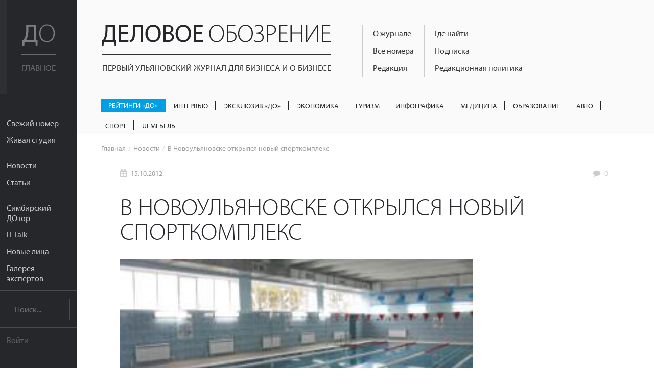

--- FILE ---
content_type: application/javascript; charset=utf-8
request_url: https://uldelo.ru/js/lib/fingerprintjs/fingerprint.js
body_size: 9885
content:
/*
* fingerprintJS 0.5.4 - Fast browser fingerprint library
* https://github.com/Valve/fingerprintjs
* Copyright (c) 2013 Valentin Vasilyev (valentin.vasilyev@outlook.com)
* Licensed under the MIT (http://www.opensource.org/licenses/mit-license.php) license.
*
* THIS SOFTWARE IS PROVIDED BY THE COPYRIGHT HOLDERS AND CONTRIBUTORS "AS IS"
* AND ANY EXPRESS OR IMPLIED WARRANTIES, INCLUDING, BUT NOT LIMITED TO, THE
* IMPLIED WARRANTIES OF MERCHANTABILITY AND FITNESS FOR A PARTICULAR PURPOSE
* ARE DISCLAIMED. IN NO EVENT SHALL <COPYRIGHT HOLDER> BE LIABLE FOR ANY
* DIRECT, INDIRECT, INCIDENTAL, SPECIAL, EXEMPLARY, OR CONSEQUENTIAL DAMAGES
* (INCLUDING, BUT NOT LIMITED TO, PROCUREMENT OF SUBSTITUTE GOODS OR SERVICES;
* LOSS OF USE, DATA, OR PROFITS; OR BUSINESS INTERRUPTION) HOWEVER CAUSED AND
* ON ANY THEORY OF LIABILITY, WHETHER IN CONTRACT, STRICT LIABILITY, OR TORT
* (INCLUDING NEGLIGENCE OR OTHERWISE) ARISING IN ANY WAY OUT OF THE USE OF
* THIS SOFTWARE, EVEN IF ADVISED OF THE POSSIBILITY OF SUCH DAMAGE.
*/

;(function (name, context, definition) {
  if (typeof module !== 'undefined' && module.exports) { module.exports = definition(); }
  else if (typeof define === 'function' && define.amd) { define(definition); }
  else { context[name] = definition(); }
})('Fingerprint', this, function () {
  'use strict';

  var Fingerprint = function (options) {
    var nativeForEach, nativeMap;
    nativeForEach = Array.prototype.forEach;
    nativeMap = Array.prototype.map;

    this.each = function (obj, iterator, context) {
      if (obj === null) {
        return;
      }
      if (nativeForEach && obj.forEach === nativeForEach) {
        obj.forEach(iterator, context);
      } else if (obj.length === +obj.length) {
        for (var i = 0, l = obj.length; i < l; i++) {
          if (iterator.call(context, obj[i], i, obj) === {}) return;
        }
      } else {
        for (var key in obj) {
          if (obj.hasOwnProperty(key)) {
            if (iterator.call(context, obj[key], key, obj) === {}) return;
          }
        }
      }
    };

    this.map = function(obj, iterator, context) {
      var results = [];
      // Not using strict equality so that this acts as a
      // shortcut to checking for `null` and `undefined`.
      if (obj == null) return results;
      if (nativeMap && obj.map === nativeMap) return obj.map(iterator, context);
      this.each(obj, function(value, index, list) {
        results[results.length] = iterator.call(context, value, index, list);
      });
      return results;
    };

    if (typeof options == 'object'){
      this.hasher = options.hasher;
      this.screen_resolution = options.screen_resolution;
      this.screen_orientation = options.screen_orientation;
      this.canvas = options.canvas;
      this.ie_activex = options.ie_activex;
    } else if(typeof options == 'function'){
      this.hasher = options;
    }
  };

  Fingerprint.prototype = {
    get: function(){
      var keys = [];
      keys.push(navigator.userAgent);
      keys.push(navigator.language);
      keys.push(screen.colorDepth);
      if (this.screen_resolution) {
        var resolution = this.getScreenResolution();
        if (typeof resolution !== 'undefined'){ // headless browsers, such as phantomjs
          keys.push(resolution.join('x'));
        }
      }
      keys.push(new Date().getTimezoneOffset());
      keys.push(this.hasSessionStorage());
      keys.push(this.hasLocalStorage());
      keys.push(!!window.indexedDB);
      //body might not be defined at this point or removed programmatically
      if(document.body){
        keys.push(typeof(document.body.addBehavior));
      } else {
        keys.push(typeof undefined);
      }
      keys.push(typeof(window.openDatabase));
      keys.push(navigator.cpuClass);
      keys.push(navigator.platform);
      keys.push(navigator.doNotTrack);
      keys.push(this.getPluginsString());
      if(this.canvas && this.isCanvasSupported()){
        keys.push(this.getCanvasFingerprint());
      }
      if(this.hasher){
        return this.hasher(keys.join('###'), 31);
      } else {
        return this.murmurhash3_32_gc(keys.join('###'), 31);
      }
    },

    /**
     * JS Implementation of MurmurHash3 (r136) (as of May 20, 2011)
     *
     * @author <a href="mailto:gary.court@gmail.com">Gary Court</a>
     * @see http://github.com/garycourt/murmurhash-js
     * @author <a href="mailto:aappleby@gmail.com">Austin Appleby</a>
     * @see http://sites.google.com/site/murmurhash/
     *
     * @param {string} key ASCII only
     * @param {number} seed Positive integer only
     * @return {number} 32-bit positive integer hash
     */

    murmurhash3_32_gc: function(key, seed) {
      var remainder, bytes, h1, h1b, c1, c2, k1, i;

      remainder = key.length & 3; // key.length % 4
      bytes = key.length - remainder;
      h1 = seed;
      c1 = 0xcc9e2d51;
      c2 = 0x1b873593;
      i = 0;

      while (i < bytes) {
          k1 =
            ((key.charCodeAt(i) & 0xff)) |
            ((key.charCodeAt(++i) & 0xff) << 8) |
            ((key.charCodeAt(++i) & 0xff) << 16) |
            ((key.charCodeAt(++i) & 0xff) << 24);
        ++i;

        k1 = ((((k1 & 0xffff) * c1) + ((((k1 >>> 16) * c1) & 0xffff) << 16))) & 0xffffffff;
        k1 = (k1 << 15) | (k1 >>> 17);
        k1 = ((((k1 & 0xffff) * c2) + ((((k1 >>> 16) * c2) & 0xffff) << 16))) & 0xffffffff;

        h1 ^= k1;
            h1 = (h1 << 13) | (h1 >>> 19);
        h1b = ((((h1 & 0xffff) * 5) + ((((h1 >>> 16) * 5) & 0xffff) << 16))) & 0xffffffff;
        h1 = (((h1b & 0xffff) + 0x6b64) + ((((h1b >>> 16) + 0xe654) & 0xffff) << 16));
      }

      k1 = 0;

      switch (remainder) {
        case 3: k1 ^= (key.charCodeAt(i + 2) & 0xff) << 16;
        case 2: k1 ^= (key.charCodeAt(i + 1) & 0xff) << 8;
        case 1: k1 ^= (key.charCodeAt(i) & 0xff);

        k1 = (((k1 & 0xffff) * c1) + ((((k1 >>> 16) * c1) & 0xffff) << 16)) & 0xffffffff;
        k1 = (k1 << 15) | (k1 >>> 17);
        k1 = (((k1 & 0xffff) * c2) + ((((k1 >>> 16) * c2) & 0xffff) << 16)) & 0xffffffff;
        h1 ^= k1;
      }

      h1 ^= key.length;

      h1 ^= h1 >>> 16;
      h1 = (((h1 & 0xffff) * 0x85ebca6b) + ((((h1 >>> 16) * 0x85ebca6b) & 0xffff) << 16)) & 0xffffffff;
      h1 ^= h1 >>> 13;
      h1 = ((((h1 & 0xffff) * 0xc2b2ae35) + ((((h1 >>> 16) * 0xc2b2ae35) & 0xffff) << 16))) & 0xffffffff;
      h1 ^= h1 >>> 16;

      return h1 >>> 0;
    },

    // https://bugzilla.mozilla.org/show_bug.cgi?id=781447
    hasLocalStorage: function () {
      try{
        return !!window.localStorage;
      } catch(e) {
        return true; // SecurityError when referencing it means it exists
      }
    },

    hasSessionStorage: function () {
      try{
        return !!window.sessionStorage;
      } catch(e) {
        return true; // SecurityError when referencing it means it exists
      }
    },

    isCanvasSupported: function () {
      var elem = document.createElement('canvas');
      return !!(elem.getContext && elem.getContext('2d'));
    },

    isIE: function () {
      if(navigator.appName === 'Microsoft Internet Explorer') {
        return true;
      } else if(navigator.appName === 'Netscape' && /Trident/.test(navigator.userAgent)){// IE 11
        return true;
      }
      return false;
    },

    getPluginsString: function () {
      if(this.isIE() && this.ie_activex){
        return this.getIEPluginsString();
      } else {
        return this.getRegularPluginsString();
      }
    },

    getRegularPluginsString: function () {
      return this.map(navigator.plugins, function (p) {
        var mimeTypes = this.map(p, function(mt){
          return [mt.type, mt.suffixes].join('~');
        }).join(',');
        return [p.name, p.description, mimeTypes].join('::');
      }, this).join(';');
    },

    getIEPluginsString: function () {
      if(window.ActiveXObject){
        var names = ['ShockwaveFlash.ShockwaveFlash',//flash plugin
          'AcroPDF.PDF', // Adobe PDF reader 7+
          'PDF.PdfCtrl', // Adobe PDF reader 6 and earlier, brrr
          'QuickTime.QuickTime', // QuickTime
          // 5 versions of real players
          'rmocx.RealPlayer G2 Control',
          'rmocx.RealPlayer G2 Control.1',
          'RealPlayer.RealPlayer(tm) ActiveX Control (32-bit)',
          'RealVideo.RealVideo(tm) ActiveX Control (32-bit)',
          'RealPlayer',
          'SWCtl.SWCtl', // ShockWave player
          'WMPlayer.OCX', // Windows media player
          'AgControl.AgControl', // Silverlight
          'Skype.Detection'];

        // starting to detect plugins in IE
        return this.map(names, function(name){
          try{
            new ActiveXObject(name);
            return name;
          } catch(e){
            return null;
          }
        }).join(';');
      } else {
        return ""; // behavior prior version 0.5.0, not breaking backwards compat.
      }
    },

    getScreenResolution: function () {
      var resolution;
       if(this.screen_orientation){
         resolution = (screen.height > screen.width) ? [screen.height, screen.width] : [screen.width, screen.height];
       }else{
         resolution = [screen.height, screen.width];
       }
       return resolution;
    },

    getCanvasFingerprint: function () {
      var canvas = document.createElement('canvas');
      var ctx = canvas.getContext('2d');
      // https://www.browserleaks.com/canvas#how-does-it-work
      var txt = 'http://valve.github.io';
      ctx.textBaseline = "top";
      ctx.font = "14px 'Arial'";
      ctx.textBaseline = "alphabetic";
      ctx.fillStyle = "#f60";
      ctx.fillRect(125,1,62,20);
      ctx.fillStyle = "#069";
      ctx.fillText(txt, 2, 15);
      ctx.fillStyle = "rgba(102, 204, 0, 0.7)";
      ctx.fillText(txt, 4, 17);
      return canvas.toDataURL();
    }
  };


  return Fingerprint;

});
